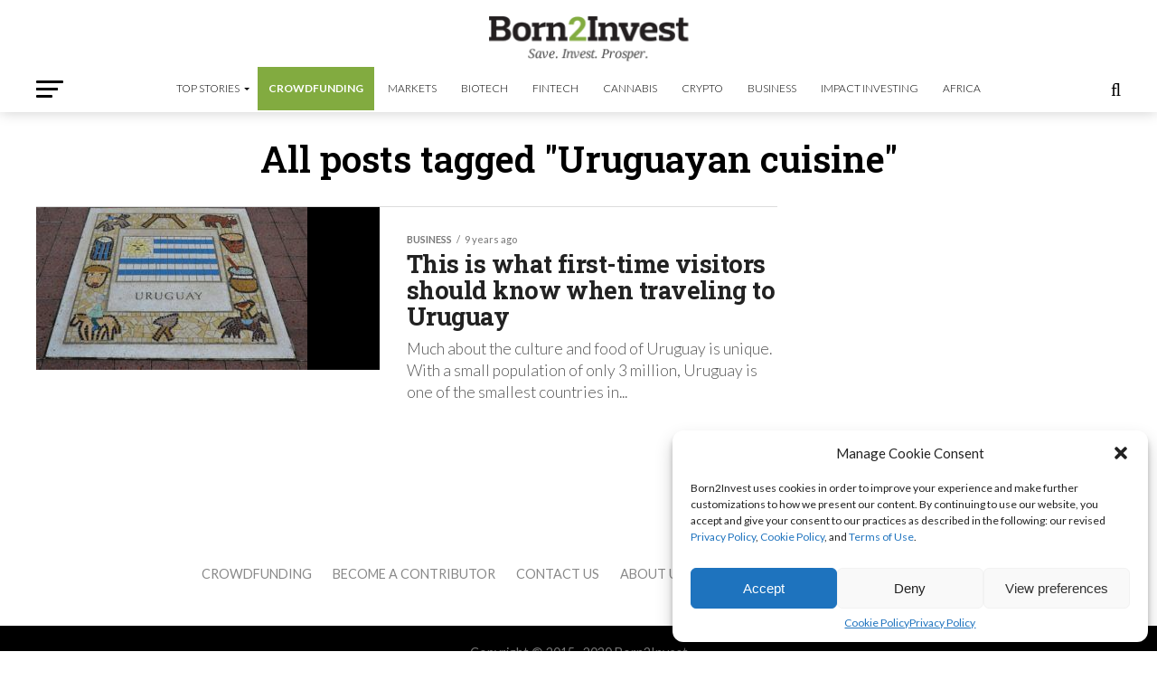

--- FILE ---
content_type: text/html; charset=utf-8
request_url: https://www.google.com/recaptcha/api2/aframe
body_size: 267
content:
<!DOCTYPE HTML><html><head><meta http-equiv="content-type" content="text/html; charset=UTF-8"></head><body><script nonce="9XupbcM0QwXEDx7jAEP0yQ">/** Anti-fraud and anti-abuse applications only. See google.com/recaptcha */ try{var clients={'sodar':'https://pagead2.googlesyndication.com/pagead/sodar?'};window.addEventListener("message",function(a){try{if(a.source===window.parent){var b=JSON.parse(a.data);var c=clients[b['id']];if(c){var d=document.createElement('img');d.src=c+b['params']+'&rc='+(localStorage.getItem("rc::a")?sessionStorage.getItem("rc::b"):"");window.document.body.appendChild(d);sessionStorage.setItem("rc::e",parseInt(sessionStorage.getItem("rc::e")||0)+1);localStorage.setItem("rc::h",'1768680408809');}}}catch(b){}});window.parent.postMessage("_grecaptcha_ready", "*");}catch(b){}</script></body></html>